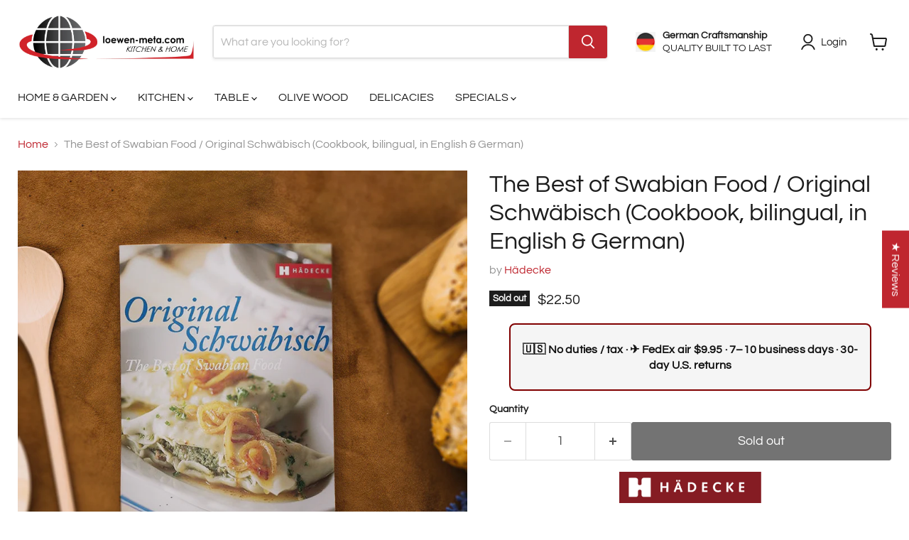

--- FILE ---
content_type: text/html; charset=utf-8
request_url: https://www.loewen-meta.com/collections/all/products/the-best-of-swabian-food-original-schwabisch-cookbook-bilingual-in-english-german?view=recently-viewed
body_size: 1308
content:










  









<div
  class="productgrid--item  imagestyle--natural        product-recently-viewed-card    show-actions--mobile"
  data-product-item
  data-product-quickshop-url="/products/the-best-of-swabian-food-original-schwabisch-cookbook-bilingual-in-english-german"
  
    data-recently-viewed-card
  
>
  <div class="productitem" data-product-item-content>
    
    
    
    

    

    

    <div class="productitem__container">
      <div class="product-recently-viewed-card-time" data-product-handle="the-best-of-swabian-food-original-schwabisch-cookbook-bilingual-in-english-german">
      <button
        class="product-recently-viewed-card-remove"
        aria-label="close"
        data-remove-recently-viewed
      >
        


                                                                        <svg class="icon-remove "    aria-hidden="true"    focusable="false"    role="presentation"    xmlns="http://www.w3.org/2000/svg" width="10" height="10" viewBox="0 0 10 10" xmlns="http://www.w3.org/2000/svg">      <path fill="currentColor" d="M6.08785659,5 L9.77469752,1.31315906 L8.68684094,0.225302476 L5,3.91214341 L1.31315906,0.225302476 L0.225302476,1.31315906 L3.91214341,5 L0.225302476,8.68684094 L1.31315906,9.77469752 L5,6.08785659 L8.68684094,9.77469752 L9.77469752,8.68684094 L6.08785659,5 Z"></path>    </svg>                                              

      </button>
    </div>

      <div class="productitem__image-container">
        <a
          class="productitem--image-link"
          href="/products/the-best-of-swabian-food-original-schwabisch-cookbook-bilingual-in-english-german"
          tabindex="-1"
          data-product-page-link
        >
          <figure
            class="productitem--image"
            data-product-item-image
            
              style="--product-grid-item-image-aspect-ratio: 1.0;"
            
          >
            
              
              

  
    <noscript data-rimg-noscript>
      <img
        
          src="//www.loewen-meta.com/cdn/shop/files/original-traditional-german-food-book-swabian.png-1_512x512.jpg?v=1711118332"
        

        alt="The Best of Swabian Food / Original Schwäbisch (Cookbook, bilingual, in English &amp; German)"
        data-rimg="noscript"
        srcset="//www.loewen-meta.com/cdn/shop/files/original-traditional-german-food-book-swabian.png-1_512x512.jpg?v=1711118332 1x, //www.loewen-meta.com/cdn/shop/files/original-traditional-german-food-book-swabian.png-1_1024x1024.jpg?v=1711118332 2x, //www.loewen-meta.com/cdn/shop/files/original-traditional-german-food-book-swabian.png-1_1536x1536.jpg?v=1711118332 3x, //www.loewen-meta.com/cdn/shop/files/original-traditional-german-food-book-swabian.png-1_1997x1997.jpg?v=1711118332 3.9x"
        class="productitem--image-primary"
        
        
      >
    </noscript>
  

  <img
    
      src="//www.loewen-meta.com/cdn/shop/files/original-traditional-german-food-book-swabian.png-1_512x512.jpg?v=1711118332"
    
    alt="The Best of Swabian Food / Original Schwäbisch (Cookbook, bilingual, in English &amp; German)"

    
      data-rimg="lazy"
      data-rimg-scale="1"
      data-rimg-template="//www.loewen-meta.com/cdn/shop/files/original-traditional-german-food-book-swabian.png-1_{size}.jpg?v=1711118332"
      data-rimg-max="2000x2000"
      data-rimg-crop="false"
      
      srcset="data:image/svg+xml;utf8,<svg%20xmlns='http://www.w3.org/2000/svg'%20width='512'%20height='512'></svg>"
    

    class="productitem--image-primary"
    
    
  >



  <div data-rimg-canvas></div>


            

            


























<span class="productitem__badge productitem__badge--soldout">
    Sold out
  </span>

            <span class="visually-hidden">The Best of Swabian Food / Original Schwäbisch (Cookbook, bilingual, in English & German)</span>
          </figure>
        </a>
      </div><div class="productitem--info">
        
          
        

        

        <h2 class="productitem--title">
          <a href="/products/the-best-of-swabian-food-original-schwabisch-cookbook-bilingual-in-english-german" data-product-page-link>
            The Best of Swabian Food / Original Schwäbisch (Cookbook, bilingual, in English & German)
          </a>
        </h2>

        
          
        

        
          






























<div class="price productitem__price ">
  
    <div
      class="price__compare-at "
      data-price-compare-container
    >

      
        <span class="money price__original" data-price-original></span>
      
    </div>


    
      
      <div class="price__compare-at--hidden" data-compare-price-range-hidden>
        
          <span class="visually-hidden">Original price</span>
          <span class="money price__compare-at--min" data-price-compare-min>
            $22.50
          </span>
          -
          <span class="visually-hidden">Original price</span>
          <span class="money price__compare-at--max" data-price-compare-max>
            $22.50
          </span>
        
      </div>
      <div class="price__compare-at--hidden" data-compare-price-hidden>
        <span class="visually-hidden">Original price</span>
        <span class="money price__compare-at--single" data-price-compare>
          
        </span>
      </div>
    
  

  <div class="price__current  " data-price-container>

    

    
      
      
      <span class="money" data-price>
        $22.50
      </span>
    
    
  </div>

  
    
    <div class="price__current--hidden" data-current-price-range-hidden>
      
        <span class="money price__current--min" data-price-min>$22.50</span>
        -
        <span class="money price__current--max" data-price-max>$22.50</span>
      
    </div>
    <div class="price__current--hidden" data-current-price-hidden>
      <span class="visually-hidden">Current price</span>
      <span class="money" data-price>
        $22.50
      </span>
    </div>
  

  
    
    
    
    

    <div
      class="
        productitem__unit-price
        hidden
      "
      data-unit-price
    >
      <span class="productitem__total-quantity" data-total-quantity></span> | <span class="productitem__unit-price--amount money" data-unit-price-amount></span> / <span class="productitem__unit-price--measure" data-unit-price-measure></span>
    </div>
  

  
</div>


        

        
          
            <div class="productitem__stock-level">
              







<div class="product-stock-level-wrapper" >
  
    <span class="
  product-stock-level
  product-stock-level--none
  
">
      

      <span class="product-stock-level__text">
        
        <div class="product-stock-level__badge-text">
          
  
    
      Out of stock
    
  

        </div>
      </span>
    </span>
  
</div>

            </div>
          

          
            
          
        

        
          <div class="productitem--description">
            <p>The Best of Swabian Food / Original Schwäbisch (Cookbook, bilingual, in English &amp; German)
"The Best of Swabian Food" 23 recipes:Cookbook, bilin...</p>

            
              <a
                href="/products/the-best-of-swabian-food-original-schwabisch-cookbook-bilingual-in-english-german"
                class="productitem--link"
                data-product-page-link
              >
                View full details
              </a>
            
          </div>
        
      </div>

      
    </div>
  </div>

  
    <script type="application/json" data-quick-buy-settings>
      {
        "cart_redirection": false,
        "money_format": "${{amount}}"
      }
    </script>
  
</div>


--- FILE ---
content_type: text/javascript
request_url: https://www.loewen-meta.com/cdn/shop/t/21/assets/utility.stylesheet.js?v=115421978848924304161762789291
body_size: -196
content:
class ThemeStyleSheet extends HTMLElement{static registeredStyles=new Map;connectedCallback(){if(this.name=this.getAttribute("name"),this.removeDuplicate=this.getAttribute("remove-duplicate")==="true",this.load=this.getAttribute("load"),this.isRemovedDueToDuplicate=!1,!this.name){console.warn('ThemeStyleSheet: Missing required "name" attribute');return}ThemeStyleSheet.registeredStyles.has(this.name)||ThemeStyleSheet.registeredStyles.set(this.name,new Set),ThemeStyleSheet.registeredStyles.get(this.name).add(this),this.queueCleanup()}disconnectedCallback(){if(this.isRemovedDueToDuplicate)return;const stylesForName=ThemeStyleSheet.registeredStyles.get(this.name);stylesForName&&(stylesForName.delete(this),stylesForName.size===0&&ThemeStyleSheet.registeredStyles.delete(this.name))}queueCleanup(){setTimeout(()=>{const stylesForName=ThemeStyleSheet.registeredStyles.get(this.name);if(!stylesForName?.size||stylesForName.size<=1)return;const styleToKeep=Array.from(stylesForName).find(style=>style.load==="inline")||Array.from(stylesForName)[0];stylesForName.forEach(style=>{style!==styleToKeep&&style.removeDuplicate&&(stylesForName.delete(style),style.isRemovedDueToDuplicate=!0,style.remove())})},0)}}customElements.define("style-sheet",ThemeStyleSheet);
//# sourceMappingURL=/cdn/shop/t/21/assets/utility.stylesheet.js.map?v=115421978848924304161762789291


--- FILE ---
content_type: text/javascript; charset=utf-8
request_url: https://www.loewen-meta.com/products/the-best-of-swabian-food-original-schwabisch-cookbook-bilingual-in-english-german.js
body_size: 685
content:
{"id":8509179035915,"title":"The Best of Swabian Food \/ Original Schwäbisch (Cookbook, bilingual, in English \u0026 German)","handle":"the-best-of-swabian-food-original-schwabisch-cookbook-bilingual-in-english-german","description":"\u003cp\u003e\u003cstrong\u003eThe Best of Swabian Food \/ Original Schwäbisch (Cookbook, bilingual, in English \u0026amp; German)\u003c\/strong\u003e\u003c\/p\u003e\n\u003cp\u003e\"The Best of Swabian Food\" 23 recipes:\u003cbr data-mce-fragment=\"1\"\u003e\u003cbr data-mce-fragment=\"1\"\u003eCookbook, bilingual, in English \u0026amp; German language, 23 Swabian recipes: Potato noodles, Sour potato slices, Lentils, \"Spaetzle\" and sausages, Spaetzle, Stuffed noodles, Swabian roast steak, Stuffed breast of veal, Butcher's broth, \"Sauerkraut\" with boiled pork, Liver sausages, Blood sausages, Beef broth with pancake stripes, Triple in sour sauce, Ox-cheek salad, Meat-balls with Potato Salad, Beef, potato und \"Spätzle\" stew, Onion tart, Plaited Yeast-cake, Covered apple cake, Pancake puffs, Elder Blossom Fritters, Bread and apple pudding, Steamed dumplings. (Hardcover, 77 pages, 23 color images, ISBN 978-3-7750-0386-5).\u003c\/p\u003e","published_at":"2024-03-22T16:06:25+01:00","created_at":"2024-03-13T16:43:25+01:00","vendor":"Hädecke","type":"","tags":["Kitchen","NEW Products","Spaetzle Maker"],"price":2250,"price_min":2250,"price_max":2250,"available":false,"price_varies":false,"compare_at_price":null,"compare_at_price_min":0,"compare_at_price_max":0,"compare_at_price_varies":false,"variants":[{"id":45100793495819,"title":"Default Title","option1":"Default Title","option2":null,"option3":null,"sku":"BUCH-SwabianFood-6224","requires_shipping":true,"taxable":true,"featured_image":null,"available":false,"name":"The Best of Swabian Food \/ Original Schwäbisch (Cookbook, bilingual, in English \u0026 German)","public_title":null,"options":["Default Title"],"price":2250,"weight":350,"compare_at_price":null,"inventory_management":"shopify","barcode":"9783775006224","requires_selling_plan":false,"selling_plan_allocations":[]}],"images":["\/\/cdn.shopify.com\/s\/files\/1\/0600\/3621\/9075\/files\/original-traditional-german-food-book-swabian.png-1.jpg?v=1711118332"],"featured_image":"\/\/cdn.shopify.com\/s\/files\/1\/0600\/3621\/9075\/files\/original-traditional-german-food-book-swabian.png-1.jpg?v=1711118332","options":[{"name":"Title","position":1,"values":["Default Title"]}],"url":"\/products\/the-best-of-swabian-food-original-schwabisch-cookbook-bilingual-in-english-german","media":[{"alt":"The Best of Swabian Food \/ Original Schwäbisch (Cookbook, bilingual, in English \u0026 German)","id":39184498262283,"position":1,"preview_image":{"aspect_ratio":1.0,"height":2000,"width":2000,"src":"https:\/\/cdn.shopify.com\/s\/files\/1\/0600\/3621\/9075\/files\/original-traditional-german-food-book-swabian.png-1.jpg?v=1711118332"},"aspect_ratio":1.0,"height":2000,"media_type":"image","src":"https:\/\/cdn.shopify.com\/s\/files\/1\/0600\/3621\/9075\/files\/original-traditional-german-food-book-swabian.png-1.jpg?v=1711118332","width":2000}],"requires_selling_plan":false,"selling_plan_groups":[]}